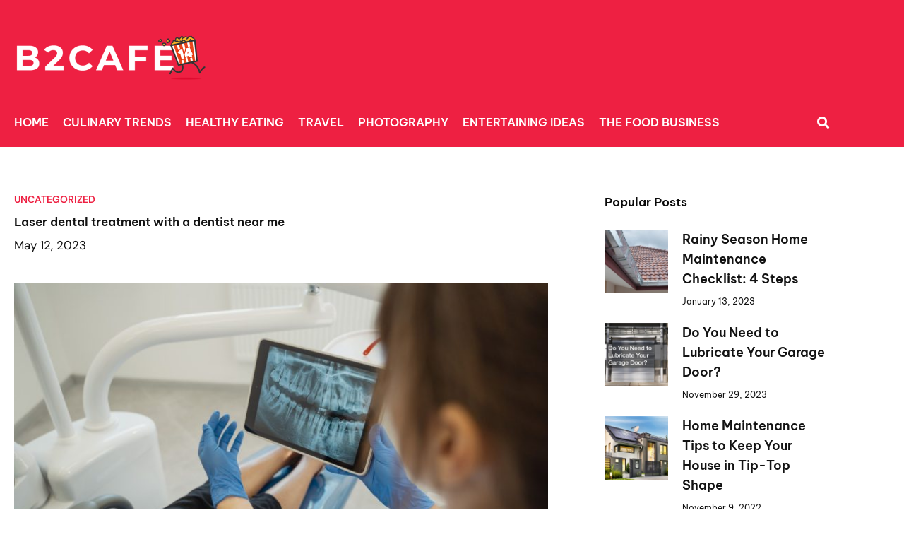

--- FILE ---
content_type: text/css
request_url: https://b2cafe.com/wp-content/uploads/elementor/css/post-34.css?ver=1769010559
body_size: 1352
content:
.elementor-34 .elementor-element.elementor-element-ad6cc71 .elementor-repeater-item-ffd3e1b.jet-parallax-section__layout .jet-parallax-section__image{background-size:auto;}.elementor-34 .elementor-element.elementor-element-e117f0c .elementor-repeater-item-f5e0857.jet-parallax-section__layout .jet-parallax-section__image{background-size:auto;}.elementor-widget-theme-site-logo .widget-image-caption{color:var( --e-global-color-text );font-family:var( --e-global-typography-text-font-family ), Sans-serif;font-weight:var( --e-global-typography-text-font-weight );}.elementor-34 .elementor-element.elementor-element-7e84e73{text-align:start;}.elementor-bc-flex-widget .elementor-34 .elementor-element.elementor-element-bf3f60b.elementor-column .elementor-widget-wrap{align-items:center;}.elementor-34 .elementor-element.elementor-element-bf3f60b.elementor-column.elementor-element[data-element_type="column"] > .elementor-widget-wrap.elementor-element-populated{align-content:center;align-items:center;}.elementor-34 .elementor-element.elementor-element-e117f0c > .elementor-container{max-width:1200px;}.elementor-34 .elementor-element.elementor-element-e117f0c{margin-top:0px;margin-bottom:0px;padding:30px 0px 0px 0px;}.elementor-34 .elementor-element.elementor-element-ad6cc71:not(.elementor-motion-effects-element-type-background), .elementor-34 .elementor-element.elementor-element-ad6cc71 > .elementor-motion-effects-container > .elementor-motion-effects-layer{background-color:#ee2042;}.elementor-34 .elementor-element.elementor-element-ad6cc71 > .elementor-container{max-width:1200px;}.elementor-34 .elementor-element.elementor-element-ad6cc71{transition:background 0.3s, border 0.3s, border-radius 0.3s, box-shadow 0.3s;}.elementor-34 .elementor-element.elementor-element-ad6cc71 > .elementor-background-overlay{transition:background 0.3s, border-radius 0.3s, opacity 0.3s;}.elementor-34 .elementor-element.elementor-element-405a2f6 .elementor-repeater-item-30f2f3e.jet-parallax-section__layout .jet-parallax-section__image{background-size:auto;}.elementor-34 .elementor-element.elementor-element-eb44bcc .elementor-repeater-item-512d3d6.jet-parallax-section__layout .jet-parallax-section__image{background-size:auto;}.elementor-bc-flex-widget .elementor-34 .elementor-element.elementor-element-6dc11ca.elementor-column .elementor-widget-wrap{align-items:center;}.elementor-34 .elementor-element.elementor-element-6dc11ca.elementor-column.elementor-element[data-element_type="column"] > .elementor-widget-wrap.elementor-element-populated{align-content:center;align-items:center;}.elementor-34 .elementor-element.elementor-element-6dc11ca .elementor-element-populated a:hover{color:#FFF8C4;}.elementor-widget-nav-menu .elementor-nav-menu .elementor-item{font-family:var( --e-global-typography-primary-font-family ), Sans-serif;font-weight:var( --e-global-typography-primary-font-weight );}.elementor-widget-nav-menu .elementor-nav-menu--main .elementor-item{color:var( --e-global-color-text );fill:var( --e-global-color-text );}.elementor-widget-nav-menu .elementor-nav-menu--main .elementor-item:hover,
					.elementor-widget-nav-menu .elementor-nav-menu--main .elementor-item.elementor-item-active,
					.elementor-widget-nav-menu .elementor-nav-menu--main .elementor-item.highlighted,
					.elementor-widget-nav-menu .elementor-nav-menu--main .elementor-item:focus{color:var( --e-global-color-accent );fill:var( --e-global-color-accent );}.elementor-widget-nav-menu .elementor-nav-menu--main:not(.e--pointer-framed) .elementor-item:before,
					.elementor-widget-nav-menu .elementor-nav-menu--main:not(.e--pointer-framed) .elementor-item:after{background-color:var( --e-global-color-accent );}.elementor-widget-nav-menu .e--pointer-framed .elementor-item:before,
					.elementor-widget-nav-menu .e--pointer-framed .elementor-item:after{border-color:var( --e-global-color-accent );}.elementor-widget-nav-menu{--e-nav-menu-divider-color:var( --e-global-color-text );}.elementor-widget-nav-menu .elementor-nav-menu--dropdown .elementor-item, .elementor-widget-nav-menu .elementor-nav-menu--dropdown  .elementor-sub-item{font-family:var( --e-global-typography-accent-font-family ), Sans-serif;font-weight:var( --e-global-typography-accent-font-weight );}.elementor-34 .elementor-element.elementor-element-14ea8c8 .elementor-menu-toggle{margin:0 auto;background-color:rgba(0,0,0,0);}.elementor-34 .elementor-element.elementor-element-14ea8c8 .elementor-nav-menu .elementor-item{font-size:16px;font-weight:600;text-transform:uppercase;}.elementor-34 .elementor-element.elementor-element-14ea8c8 .elementor-nav-menu--main .elementor-item{color:#ffffff;fill:#ffffff;padding-left:0px;padding-right:0px;padding-top:0px;padding-bottom:0px;}.elementor-34 .elementor-element.elementor-element-14ea8c8{--e-nav-menu-horizontal-menu-item-margin:calc( 20px / 2 );}.elementor-34 .elementor-element.elementor-element-14ea8c8 .elementor-nav-menu--main:not(.elementor-nav-menu--layout-horizontal) .elementor-nav-menu > li:not(:last-child){margin-bottom:20px;}.elementor-34 .elementor-element.elementor-element-14ea8c8 div.elementor-menu-toggle{color:#ffffff;}.elementor-34 .elementor-element.elementor-element-14ea8c8 div.elementor-menu-toggle svg{fill:#ffffff;}.elementor-widget-search-form input[type="search"].elementor-search-form__input{font-family:var( --e-global-typography-text-font-family ), Sans-serif;font-weight:var( --e-global-typography-text-font-weight );}.elementor-widget-search-form .elementor-search-form__input,
					.elementor-widget-search-form .elementor-search-form__icon,
					.elementor-widget-search-form .elementor-lightbox .dialog-lightbox-close-button,
					.elementor-widget-search-form .elementor-lightbox .dialog-lightbox-close-button:hover,
					.elementor-widget-search-form.elementor-search-form--skin-full_screen input[type="search"].elementor-search-form__input{color:var( --e-global-color-text );fill:var( --e-global-color-text );}.elementor-widget-search-form .elementor-search-form__submit{font-family:var( --e-global-typography-text-font-family ), Sans-serif;font-weight:var( --e-global-typography-text-font-weight );background-color:var( --e-global-color-secondary );}.elementor-34 .elementor-element.elementor-element-513d266 .elementor-search-form{text-align:end;}.elementor-34 .elementor-element.elementor-element-513d266 .elementor-search-form__toggle{--e-search-form-toggle-size:31px;--e-search-form-toggle-color:#ffffff;--e-search-form-toggle-background-color:rgba(0,0,0,0);}.elementor-34 .elementor-element.elementor-element-513d266.elementor-search-form--skin-full_screen .elementor-search-form__container{background-color:rgba(0,0,0,0.8);}.elementor-34 .elementor-element.elementor-element-513d266 input[type="search"].elementor-search-form__input{font-family:"Oswald", Sans-serif;font-weight:600;text-transform:uppercase;}.elementor-34 .elementor-element.elementor-element-513d266 .elementor-search-form__input,
					.elementor-34 .elementor-element.elementor-element-513d266 .elementor-search-form__icon,
					.elementor-34 .elementor-element.elementor-element-513d266 .elementor-lightbox .dialog-lightbox-close-button,
					.elementor-34 .elementor-element.elementor-element-513d266 .elementor-lightbox .dialog-lightbox-close-button:hover,
					.elementor-34 .elementor-element.elementor-element-513d266.elementor-search-form--skin-full_screen input[type="search"].elementor-search-form__input{color:#ffffff;fill:#ffffff;}.elementor-34 .elementor-element.elementor-element-513d266:not(.elementor-search-form--skin-full_screen) .elementor-search-form__container{border-radius:3px;}.elementor-34 .elementor-element.elementor-element-513d266.elementor-search-form--skin-full_screen input[type="search"].elementor-search-form__input{border-radius:3px;}.elementor-34 .elementor-element.elementor-element-eb44bcc > .elementor-container{max-width:1200px;}.elementor-34 .elementor-element.elementor-element-eb44bcc{margin-top:0px;margin-bottom:0px;}.elementor-34 .elementor-element.elementor-element-405a2f6:not(.elementor-motion-effects-element-type-background), .elementor-34 .elementor-element.elementor-element-405a2f6 > .elementor-motion-effects-container > .elementor-motion-effects-layer{background-color:#ee2042;}.elementor-34 .elementor-element.elementor-element-405a2f6 > .elementor-container{max-width:1200px;}.elementor-34 .elementor-element.elementor-element-405a2f6{transition:background 0.3s, border 0.3s, border-radius 0.3s, box-shadow 0.3s;}.elementor-34 .elementor-element.elementor-element-405a2f6 > .elementor-background-overlay{transition:background 0.3s, border-radius 0.3s, opacity 0.3s;}@media(min-width:768px){.elementor-34 .elementor-element.elementor-element-6dc11ca{width:95.763%;}.elementor-34 .elementor-element.elementor-element-50cacfa{width:4.237%;}}@media(max-width:767px){.elementor-34 .elementor-element.elementor-element-7e84e73{text-align:center;}.elementor-34 .elementor-element.elementor-element-50cacfa > .elementor-element-populated{margin:0% 43% 0% 0%;--e-column-margin-right:43%;--e-column-margin-left:0%;}}

--- FILE ---
content_type: text/css
request_url: https://b2cafe.com/wp-content/uploads/elementor/css/post-65.css?ver=1769010561
body_size: 1514
content:
.elementor-65 .elementor-element.elementor-element-66a21ee .elementor-repeater-item-3c25e2f.jet-parallax-section__layout .jet-parallax-section__image{background-size:auto;}.elementor-65 .elementor-element.elementor-element-d779c8c .elementor-repeater-item-b2eaf12.jet-parallax-section__layout .jet-parallax-section__image{background-size:auto;}.elementor-65 .elementor-element.elementor-element-185a08e > .elementor-widget-wrap > .elementor-widget:not(.elementor-widget__width-auto):not(.elementor-widget__width-initial):not(:last-child):not(.elementor-absolute){margin-block-end:10px;}.elementor-65 .elementor-element.elementor-element-185a08e > .elementor-element-populated{margin:0px 50px 0px 0px;--e-column-margin-right:50px;--e-column-margin-left:0px;}.elementor-widget-post-info .elementor-icon-list-item:not(:last-child):after{border-color:var( --e-global-color-text );}.elementor-widget-post-info .elementor-icon-list-icon i{color:var( --e-global-color-primary );}.elementor-widget-post-info .elementor-icon-list-icon svg{fill:var( --e-global-color-primary );}.elementor-widget-post-info .elementor-icon-list-text, .elementor-widget-post-info .elementor-icon-list-text a{color:var( --e-global-color-secondary );}.elementor-widget-post-info .elementor-icon-list-item{font-family:var( --e-global-typography-text-font-family ), Sans-serif;font-weight:var( --e-global-typography-text-font-weight );}.elementor-65 .elementor-element.elementor-element-0c3a12b .elementor-icon-list-icon{width:0px;}.elementor-65 .elementor-element.elementor-element-0c3a12b .elementor-icon-list-icon i{font-size:0px;}.elementor-65 .elementor-element.elementor-element-0c3a12b .elementor-icon-list-icon svg{--e-icon-list-icon-size:0px;}body:not(.rtl) .elementor-65 .elementor-element.elementor-element-0c3a12b .elementor-icon-list-text{padding-left:0px;}body.rtl .elementor-65 .elementor-element.elementor-element-0c3a12b .elementor-icon-list-text{padding-right:0px;}.elementor-65 .elementor-element.elementor-element-0c3a12b .elementor-icon-list-text, .elementor-65 .elementor-element.elementor-element-0c3a12b .elementor-icon-list-text a{color:var( --e-global-color-primary );}.elementor-65 .elementor-element.elementor-element-0c3a12b .elementor-icon-list-item{font-size:14px;font-weight:600;text-transform:uppercase;}.elementor-widget-theme-post-title .elementor-heading-title{font-family:var( --e-global-typography-primary-font-family ), Sans-serif;font-weight:var( --e-global-typography-primary-font-weight );color:var( --e-global-color-primary );}.elementor-65 .elementor-element.elementor-element-65a559b{text-align:start;}.elementor-65 .elementor-element.elementor-element-65a559b .elementor-heading-title{color:var( --e-global-color-secondary );}.elementor-65 .elementor-element.elementor-element-74df22c .elementor-icon-list-icon{width:0px;}.elementor-65 .elementor-element.elementor-element-74df22c .elementor-icon-list-icon i{font-size:0px;}.elementor-65 .elementor-element.elementor-element-74df22c .elementor-icon-list-icon svg{--e-icon-list-icon-size:0px;}body:not(.rtl) .elementor-65 .elementor-element.elementor-element-74df22c .elementor-icon-list-text{padding-left:0px;}body.rtl .elementor-65 .elementor-element.elementor-element-74df22c .elementor-icon-list-text{padding-right:0px;}.elementor-65 .elementor-element.elementor-element-74df22c .elementor-icon-list-text, .elementor-65 .elementor-element.elementor-element-74df22c .elementor-icon-list-text a{color:var( --e-global-color-secondary );}.elementor-widget-theme-post-featured-image .widget-image-caption{color:var( --e-global-color-text );font-family:var( --e-global-typography-text-font-family ), Sans-serif;font-weight:var( --e-global-typography-text-font-weight );}.elementor-65 .elementor-element.elementor-element-eea6891 > .elementor-widget-container{margin:30px 0px 40px 0px;}.elementor-65 .elementor-element.elementor-element-eea6891 img{width:100%;}.elementor-widget-theme-post-content{color:var( --e-global-color-text );font-family:var( --e-global-typography-text-font-family ), Sans-serif;font-weight:var( --e-global-typography-text-font-weight );}.elementor-65 .elementor-element.elementor-element-1cfc2c6{color:var( --e-global-color-secondary );}.elementor-widget-heading .elementor-heading-title{font-family:var( --e-global-typography-primary-font-family ), Sans-serif;font-weight:var( --e-global-typography-primary-font-weight );color:var( --e-global-color-primary );}.elementor-65 .elementor-element.elementor-element-989be9c .elementor-heading-title{color:var( --e-global-color-secondary );}.elementor-widget-author-box .elementor-author-box__name{color:var( --e-global-color-secondary );font-family:var( --e-global-typography-primary-font-family ), Sans-serif;font-weight:var( --e-global-typography-primary-font-weight );}.elementor-widget-author-box .elementor-author-box__bio{color:var( --e-global-color-text );font-family:var( --e-global-typography-text-font-family ), Sans-serif;font-weight:var( --e-global-typography-text-font-weight );}.elementor-widget-author-box .elementor-author-box__button{color:var( --e-global-color-secondary );border-color:var( --e-global-color-secondary );font-family:var( --e-global-typography-accent-font-family ), Sans-serif;font-weight:var( --e-global-typography-accent-font-weight );}.elementor-widget-author-box .elementor-author-box__button:hover{border-color:var( --e-global-color-secondary );color:var( --e-global-color-secondary );}.elementor-65 .elementor-element.elementor-element-f16ff21 .elementor-heading-title{color:var( --e-global-color-secondary );}.elementor-65 .elementor-element.elementor-element-2258ac5{--grid-row-gap:10px;--grid-bottom-margin:10px;}.elementor-65 .elementor-element.elementor-element-e2e07cb .elementor-repeater-item-7df7072.jet-parallax-section__layout .jet-parallax-section__image{background-size:auto;}.elementor-65 .elementor-element.elementor-element-ba89a1f > .elementor-widget-wrap > .elementor-widget:not(.elementor-widget__width-auto):not(.elementor-widget__width-initial):not(:last-child):not(.elementor-absolute){margin-block-end:10px;}.elementor-65 .elementor-element.elementor-element-ba89a1f .elementor-element-populated a:hover{color:var( --e-global-color-primary );}.elementor-65 .elementor-element.elementor-element-482aab5 > .elementor-widget-container{margin:0px 0px 20px 0px;}.elementor-65 .elementor-element.elementor-element-482aab5 .elementor-heading-title{color:#0a0a0a;}.elementor-widget-posts .elementor-button{background-color:var( --e-global-color-accent );font-family:var( --e-global-typography-accent-font-family ), Sans-serif;font-weight:var( --e-global-typography-accent-font-weight );}.elementor-widget-posts .elementor-post__title, .elementor-widget-posts .elementor-post__title a{color:var( --e-global-color-secondary );font-family:var( --e-global-typography-primary-font-family ), Sans-serif;font-weight:var( --e-global-typography-primary-font-weight );}.elementor-widget-posts .elementor-post__meta-data{font-family:var( --e-global-typography-secondary-font-family ), Sans-serif;font-weight:var( --e-global-typography-secondary-font-weight );}.elementor-widget-posts .elementor-post__excerpt p{font-family:var( --e-global-typography-text-font-family ), Sans-serif;font-weight:var( --e-global-typography-text-font-weight );}.elementor-widget-posts .elementor-post__read-more{color:var( --e-global-color-accent );}.elementor-widget-posts a.elementor-post__read-more{font-family:var( --e-global-typography-accent-font-family ), Sans-serif;font-weight:var( --e-global-typography-accent-font-weight );}.elementor-widget-posts .elementor-post__card .elementor-post__badge{background-color:var( --e-global-color-accent );font-family:var( --e-global-typography-accent-font-family ), Sans-serif;font-weight:var( --e-global-typography-accent-font-weight );}.elementor-widget-posts .elementor-pagination{font-family:var( --e-global-typography-secondary-font-family ), Sans-serif;font-weight:var( --e-global-typography-secondary-font-weight );}.elementor-widget-posts .e-load-more-message{font-family:var( --e-global-typography-secondary-font-family ), Sans-serif;font-weight:var( --e-global-typography-secondary-font-weight );}.elementor-65 .elementor-element.elementor-element-5ddc6f2{--grid-row-gap:10px;--grid-column-gap:30px;}.elementor-65 .elementor-element.elementor-element-5ddc6f2 .elementor-posts-container .elementor-post__thumbnail{padding-bottom:calc( 1 * 100% );}.elementor-65 .elementor-element.elementor-element-5ddc6f2:after{content:"1";}.elementor-65 .elementor-element.elementor-element-5ddc6f2 .elementor-post__thumbnail__link{width:90px;}.elementor-65 .elementor-element.elementor-element-5ddc6f2.elementor-posts--thumbnail-left .elementor-post__thumbnail__link{margin-right:20px;}.elementor-65 .elementor-element.elementor-element-5ddc6f2.elementor-posts--thumbnail-right .elementor-post__thumbnail__link{margin-left:20px;}.elementor-65 .elementor-element.elementor-element-5ddc6f2.elementor-posts--thumbnail-top .elementor-post__thumbnail__link{margin-bottom:20px;}.elementor-65 .elementor-element.elementor-element-5ddc6f2 .elementor-post__title, .elementor-65 .elementor-element.elementor-element-5ddc6f2 .elementor-post__title a{color:var( --e-global-color-secondary );}.elementor-65 .elementor-element.elementor-element-5ddc6f2 .elementor-post__title{margin-bottom:10px;}.elementor-65 .elementor-element.elementor-element-5ddc6f2 .elementor-post__meta-data{color:var( --e-global-color-secondary );}.elementor-65 .elementor-element.elementor-element-e2e07cb > .elementor-container{max-width:1200px;}.elementor-65 .elementor-element.elementor-element-e2e07cb{margin-top:0px;margin-bottom:0px;}.elementor-65 .elementor-element.elementor-element-73b5e07{--spacer-size:20px;}.elementor-65 .elementor-element.elementor-element-d779c8c > .elementor-container{max-width:1200px;}.elementor-65 .elementor-element.elementor-element-d779c8c{margin-top:0px;margin-bottom:0px;}.elementor-65 .elementor-element.elementor-element-66a21ee > .elementor-container{max-width:1200px;}.elementor-65 .elementor-element.elementor-element-66a21ee{padding:40px 0px 40px 0px;}.elementor-65 .elementor-element.elementor-element-55edbb7 .elementor-repeater-item-bbd9817.jet-parallax-section__layout .jet-parallax-section__image{background-size:auto;}.elementor-65 .elementor-element.elementor-element-f11d475 .elementor-repeater-item-7057d26.jet-parallax-section__layout .jet-parallax-section__image{background-size:auto;}.elementor-65 .elementor-element.elementor-element-c3c4eb0{text-align:center;}.elementor-65 .elementor-element.elementor-element-c3c4eb0 .elementor-heading-title{color:var( --e-global-color-secondary );}.elementor-65 .elementor-element.elementor-element-f11d475 > .elementor-container{max-width:1200px;}.elementor-65 .elementor-element.elementor-element-f11d475{margin-top:0px;margin-bottom:0px;}.elementor-65 .elementor-element.elementor-element-abd1255{--grid-row-gap:35px;--grid-column-gap:30px;}.elementor-65 .elementor-element.elementor-element-abd1255 .elementor-posts-container .elementor-post__thumbnail{padding-bottom:calc( 0.88 * 100% );}.elementor-65 .elementor-element.elementor-element-abd1255:after{content:"0.88";}.elementor-65 .elementor-element.elementor-element-abd1255 .elementor-post__thumbnail__link{width:170px;}.elementor-65 .elementor-element.elementor-element-abd1255 .elementor-post__meta-data span + span:before{content:"///";}.elementor-65 .elementor-element.elementor-element-abd1255.elementor-posts--thumbnail-left .elementor-post__thumbnail__link{margin-right:15px;}.elementor-65 .elementor-element.elementor-element-abd1255.elementor-posts--thumbnail-right .elementor-post__thumbnail__link{margin-left:15px;}.elementor-65 .elementor-element.elementor-element-abd1255.elementor-posts--thumbnail-top .elementor-post__thumbnail__link{margin-bottom:15px;}.elementor-65 .elementor-element.elementor-element-abd1255 .elementor-post__title{margin-bottom:10px;}.elementor-65 .elementor-element.elementor-element-abd1255 .elementor-post__meta-data{color:var( --e-global-color-secondary );margin-bottom:0px;}.elementor-65 .elementor-element.elementor-element-55edbb7 > .elementor-container{max-width:1200px;}.elementor-65 .elementor-element.elementor-element-55edbb7{padding:30px 0px 30px 0px;}@media(min-width:768px){.elementor-65 .elementor-element.elementor-element-185a08e{width:70%;}.elementor-65 .elementor-element.elementor-element-db37264{width:30%;}}@media(max-width:1024px) and (min-width:768px){.elementor-65 .elementor-element.elementor-element-185a08e{width:60%;}.elementor-65 .elementor-element.elementor-element-db37264{width:40%;}}@media(max-width:1024px){.elementor-65 .elementor-element.elementor-element-185a08e > .elementor-element-populated{margin:0px 0px 0px 0px;--e-column-margin-right:0px;--e-column-margin-left:0px;} .elementor-65 .elementor-element.elementor-element-2258ac5{--grid-row-gap:10px;--grid-bottom-margin:10px;}.elementor-65 .elementor-element.elementor-element-5ddc6f2 .elementor-posts-container .elementor-post__thumbnail{padding-bottom:calc( 1 * 100% );}.elementor-65 .elementor-element.elementor-element-5ddc6f2:after{content:"1";}.elementor-65 .elementor-element.elementor-element-5ddc6f2 .elementor-post__thumbnail__link{width:30%;}}@media(max-width:767px){ .elementor-65 .elementor-element.elementor-element-2258ac5{--grid-row-gap:10px;--grid-bottom-margin:10px;}.elementor-65 .elementor-element.elementor-element-5ddc6f2 .elementor-posts-container .elementor-post__thumbnail{padding-bottom:calc( 1 * 100% );}.elementor-65 .elementor-element.elementor-element-5ddc6f2:after{content:"1";}.elementor-65 .elementor-element.elementor-element-5ddc6f2 .elementor-post__thumbnail__link{width:30%;}.elementor-65 .elementor-element.elementor-element-abd1255 .elementor-posts-container .elementor-post__thumbnail{padding-bottom:calc( 0.5 * 100% );}.elementor-65 .elementor-element.elementor-element-abd1255:after{content:"0.5";}.elementor-65 .elementor-element.elementor-element-abd1255 .elementor-post__thumbnail__link{width:100%;}}